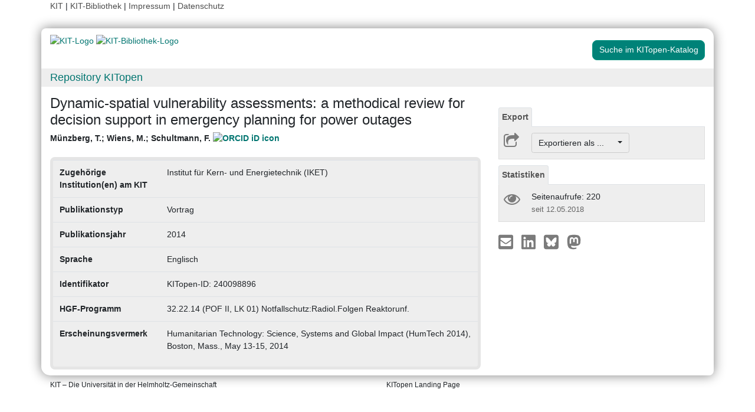

--- FILE ---
content_type: text/html; charset=UTF-8
request_url: https://publikationen.bibliothek.kit.edu/240098896
body_size: 6277
content:
<!doctype html>
<html lang="de" style="font-size:14px;">
<head>
    <!-- Required meta tags -->
    <meta charset="utf-8">
    <meta name="viewport" content="width=device-width, initial-scale=1, shrink-to-fit=no">

    <!-- Bootstrap CSS -->
    <link rel="stylesheet" type="text/css" href="https://dbkit.bibliothek.kit.edu/css/bootstrap4.min.css"/>
    <!-- Font Awesome CSS -->
    <link rel="stylesheet" type="text/css" href="https://dbkit.bibliothek.kit.edu/css/font-awesome.min.css"/>
    <!-- kitopen css -->
    <link rel="stylesheet" type="text/css" href="https://dbkit.bibliothek.kit.edu/vv/css/kitopen.css"/>

    <title>Dynamic-spatial vulnerability assessments: a methodical review...</title>


        
                            <meta name="citation_title"
                                      content="Dynamic-spatial vulnerability assessments: a methodical review for decision support in emergency planning for power outages">
                    <meta name="DC.title"
                                      content="Dynamic-spatial vulnerability assessments: a methodical review for decision support in emergency planning for power outages">
                    <meta name="title"
                                            property="og:title"
                                      content="Dynamic-spatial vulnerability assessments: a methodical review for decision support in emergency planning for power outages">
                    <meta name="citation_publication_date"
                                      content="2014">
                    <meta name="DC.issued"
                                      content="2014">
                    <meta name="publish_date"
                                            property="og:publish_date"
                                      content="2014">
                    <meta name="author"
                                      content="M&uuml;nzberg, T.">
                    <meta name="DC.Creator"
                                      content="M&uuml;nzberg, T.">
                    <meta name="citation_author"
                                      content="M&uuml;nzberg, T.">
                    <meta name="author"
                                      content="Wiens, M.">
                    <meta name="DC.Creator"
                                      content="Wiens, M.">
                    <meta name="citation_author"
                                      content="Wiens, M.">
                    <meta name="author"
                                      content="Schultmann, F.">
                    <meta name="DC.Creator"
                                      content="Schultmann, F.">
                    <meta name="citation_author"
                                      content="Schultmann, F.">
            

    <meta property="og:type" content="website"/>
    <meta property="fb:app_id" content="2263202380408891"/>

        <meta property="og:url" content="https://publikationen.bibliothek.kit.edu/240098896"/>
            <meta property="og:logo" content="https://dbkit.bibliothek.kit.edu/vv/img/kitlogo.svg"/>
        

        
</head>

<body>

<div class="container" style="padding-bottom:20px">
    <div class="float-end">
        <a class="navlinks" href="https://kit.edu/" target="_blank" rel="noopener">KIT</a> |
        <a class="navlinks" href="https://www.bibliothek.kit.edu/" target="_blank" rel="noopener">KIT-Bibliothek </a> |
        <a class="navlinks" href="https://www.bibliothek.kit.edu/76.php" target="_blank" rel="noopener">Impressum</a> |
        <a class="navlinks" href="https://www.bibliothek.kit.edu/datenschutz.php" target="_blank" rel="noopener">Datenschutz</a>
    </div>
</div>

<div class="container"
     style="border-radius: 8px 15px 8px 15px; margin-top:0.5em;margin-bottom:5px;padding-bottom:10px;padding-top:10px;box-shadow: 0px 0px 20px grey;">


    <div class="row">

        <div class="col-12 col-md-9">
            <a href="https://www.kit.edu" target="_blank" rel="noopener">
                                    <img alt="KIT-Logo" src="https://dbkit.bibliothek.kit.edu/vv/img/kitlogo.svg" class="kitlogo" width="200" height="92" >
                            </a>
            <a href="https://www.bibliothek.kit.edu"
               target="_blank"
               rel="noopener"
            >
                <img alt="KIT-Bibliothek-Logo"
                     src="https://dbkit.bibliothek.kit.edu/vv/img/kitbib_header.png"
                     class="kitbiblogo"
                     style="overflow:hidden"
                     height="94px"
                     width="396"
                >

            </a>
        </div>


        <div class="col-12 text-center col-md-3">
                                        <a href="https://publikationen.bibliothek.kit.edu/#&recordid=KITSRCE0240098896" target="_blank" rel="nofollow noopener"
                   class="btn kitopenSearchButton"
                   style="background-color: rgb(0,130,120); color: #FFFFFF; border-color: #009682; border-radius: 8px;">
                    Suche im KITopen-Katalog
                </a>
            
        </div>
    </div>


        <div class="row">
        <div class="col-12 frameHeading">
            <h4 style="font-size:18px;margin-top:5px;margin-bottom:5px">
                <a href="//www.bibliothek.kit.edu/kitopen.php" rel="noopener"
                      style="vertical-align: middle;margin-left:15px">Repository KITopen</a>
            </h4>
        </div>
    </div>


        

<script src="https://dbkit.bibliothek.kit.edu/js/jquery.min.js"></script>
<script src="https://dbkit.bibliothek.kit.edu/js/popper.min.js"></script>
<script src="https://dbkit.bibliothek.kit.edu/js/bootstrap4.min.js"></script>
<script src="https://dbkit.bibliothek.kit.edu/vv/js/landingpage.js"></script>


<link rel="stylesheet" type="text/css" href="https://dbkit.bibliothek.kit.edu/vv/css/landingpage.css"/>


<div class="row">


    <div class="col-12 col-lg-8">
        <h1 id="landingpagetitle" class="latex">Dynamic-spatial vulnerability assessments: a methodical review for decision support in emergency planning for power outages</h1>
        <div id="KIT_KITopen_allauthors"  
                            onclick="
                            let elemToShow = document.getElementById('KIT_KITopen_additionalauthors');
                            let points = document.getElementById('KIT_KITopen_authors_points');
                            if (!elemToShow) {return true;}
                            if(elemToShow.style.display === 'none'){
                                elemToShow.style.display='';
                                points.style.display='none';
                            } else{ 
                                elemToShow.style.display = 'none';
                                points.style.display = '';
                            }"
                            class="KIT_KITopen_authors"><span style="white-space: nowrap;">M&uuml;nzberg, T.</span>; <span style="white-space: nowrap;">Wiens, M.</span>; <span style="white-space: nowrap;">Schultmann, F. <a href="https://orcid.org/0000-0001-6405-9763" target="_blank">
                        <img src="https://dbkit.bibliothek.kit.edu/vv/images/ORCIDiD_iconvector.svg" alt="ORCID iD icon" title="ORCID-Profil aufrufen (externer Link)" style="height: 15px;vertical-align:top"></a></span><BR><span style="font-size:smaller;font-style:normal;font-weight: normal;"></span></div>
        <br>

                
                
        <section class="abstract" id="landingpageabstract">
                                                        </section>

                <div id="KITopenButtonView-default" class="">
            <div id="KITopenButtonView">
                <!-- Button View Styling (for Primo and Landingpage) -->
<link rel="stylesheet" type="text/css" href="https://dbkit.bibliothek.kit.edu/vv/css/buttonview.css"/>



<script>
    function redirectURL(url) {
        window.open(url, '_blank');
    };

    function downloadOaDoi() {

        
        var url = "";
        var id = "240098896";
        
        //try ajax download:
        //beware, the call must be async:false, because firefox has a different behavior for window.open in async-calls
        $.ajax({
            type: 'GET',
            url: url,
            dataType: 'jsonp',
            timeout: 6000,
            async: false,
            success: function (data) {
                //check if everything went fine

                if (typeof (data) === 'object' && data.hasOwnProperty('pdf_url')) {

                    //when the data url is present redirect the user there
                    if (data.pdf_url !== null) {
                        // manipulate download link
                        window.location = data.pdf_url;
                    }
                    // if the pdf url is null there was likely an error
                    else {
                        alert('Es ist im Moment keine Open Access Version verfügbar. Bitte benutzen Sie stattdessen den Link zur "Originalveröffentlichung".');
                    }

                } else {
                    //show error
                    alert('Fehler beim holen der URL. Bitte versuchen Sie es später noch einmal oder benutzen Sie stattdessen den Link zur "Originalveröffentlichung".');
                }
            },
            error: function (data) {
                alert('Fehler beim Zugriff auf den oaDoi Service. Bitte versuchen Sie es später noch einmal');
                //show local error
            },
            //  jsonp: 'jsonp',
            data: {
                id: id,
            }

        });
    };

    function openShareOnMastodonForm() {
        $("#mastodon-instance-input").on("input", function() {
            $("#mastodon-instance-selection a").attr("href", "https://" + encodeURIComponent($(this).val()) + "/share?text=" + document.querySelector("#share-on-mastodon").getAttribute('data-link-text'))
        })
        $("#mastodon-instance-selection").show();
        $("#mastodon-instance-input").trigger("input").select();
    };

</script>


<!-- open access logo (first row) -->
<div style="float:right" id="buttons_oa_logo">
            <div style="height:20px"></div>
    </div>
<br style="clear:both" id="buttons_oa_logo_empty_line"/>


 
 



 





<div class="buttonTabPanel">


    <div class="panel-heading">
        <ul class="nav nav-tabs">
            <li class="nav-item"><a href="#" data-toggle="tab" class="nav-link active">Export</a></li>
        </ul>
    </div>

    <div class="container landingpage-panel-body" style="">


        <div class="landingpage-panel-entry">
            <div class="row">
                <div class="col-2 iconcolumn">
                    <i class="fa fa-share-square-o KITopen_buttonview_defaultIcon" aria-hidden="true"></i>
                </div>
                <div class="col-10">

                    
                    <div class="dropdown">
                        <button class="btn dropdown-toggle" style="background-color:#eee;border-color: #ccc"
                                type="button"
                                id="dropdownMenu1" data-toggle="dropdown" aria-haspopup="true" aria-expanded="false">
                            Exportieren als ...&nbsp;&nbsp;&nbsp;&nbsp;
                            <span class="caret"></span>
                        </button>
                        <div class="dropdown-menu" aria-labelledby="dropdownMenu1" style="height:auto">
                            <a class="dropdown-item"
                               href="https://publikationen.bibliothek.kit.edu/publikationslisten/get.php?id=240098896&format=bibtex">BibTeX
                                (UTF-8)</a>
                            <a class="dropdown-item"
                               href="https://publikationen.bibliothek.kit.edu/publikationslisten/get.php?id=240098896&format=bibtex_ascii">BibTeX
                                (ASCII)</a>
                            <a class="dropdown-item"
                               href="https://publikationen.bibliothek.kit.edu/publikationslisten/get.php?id=240098896&format=endnote_refer">EndNote/Refer
                                (.enw)</a>
                            <a class="dropdown-item"
                               href="https://publikationen.bibliothek.kit.edu/publikationslisten/get.php?id=240098896&format=ris">RIS</a>
                            <a class="dropdown-item"
                               href="https://publikationen.bibliothek.kit.edu/publikationslisten/get.php?id=240098896&format=csl_json">CSL-JSON</a>
                            <a class="dropdown-item"
                               href="https://publikationen.bibliothek.kit.edu/publikationslisten/get.php?id=240098896&format=isi">ISI</a>
                        </div>
                    </div>
                </div>
            </div>
        </div>
    </div> </div> 





<div id="kit-statistics-panel" class="buttonTabPanel" style="display:none">


    <div class="panel-heading">
        <ul class="nav nav-tabs">
            <li class="nav-item"><a href="#" data-toggle="tab" class="nav-link active">Statistiken</a></li>
        </ul>
    </div>

    <div id="kit-statistics-panel-container" class="container-fluid landingpage-panel-body">


        
                            <script>
                if (document.getElementById("kit-statistics-panel")) {
                    document.getElementById("kit-statistics-panel").style.display = "block";
                }
                if (document.getElementById("kit-pageViews-row")) {
                    document.getElementById("kit-pageViews-row").style.display = "block";
                }
            </script>
            <div id="kit-pageViews-row" class="landingpage-panel-entry">
                <div class="row">
                    <div class="col-2 iconcolumn">
                        <i class="fa fa-eye KITopen_buttonview_defaultIcon" aria-hidden="true"></i>
                    </div>
                    <div class="col-10">
                        Seitenaufrufe: 220
                                                    <br>
                            <span class="small_darkgrey_on_lightgrey"> seit 12.05.2018 </span>
                                            </div>
                </div>

            </div>
        
                

    </div> </div> 



    



<div id="kit-coverimage-panel" class="buttonTabPanel"
     style="display:none;text-align: center;padding-top:10px;">


    
    

</div> 

<div class="buttonTabPanel landingpageSharePanel" style="padding-top:10px;text-decoration:none">

    <a href="mailto:?subject=Dynamic-spatial%20vulnerability%20assessments%3A%20a%20methodical%20review%20for%20decision%20support%20in%20emergency%20planning%20for%20power%20outages&body=https%3A%2F%2Fpublikationen.bibliothek.kit.edu%2F240098896"
       title="Per E-Mail teilen"
    >
        
            <svg xmlns="http://www.w3.org/2000/svg" viewBox="0 0 448 512" style="height:2rem">
                <!--! Font Awesome Free 6.4.2 by @fontawesome - https://fontawesome.com License - https://fontawesome.com/license (Commercial License) Copyright 2023 Fonticons, Inc. -->
                <style>svg {
                        fill: #7b7b7b
                    }</style>
                <path d="M400 32H48C21.49 32 0 53.49 0 80v352c0 26.51 21.49 48 48 48h352c26.51 0 48-21.49 48-48V80c0-26.51-21.49-48-48-48zM178.117 262.104C87.429 196.287 88.353 196.121 64 177.167V152c0-13.255 10.745-24 24-24h272c13.255 0 24 10.745 24 24v25.167c-24.371 18.969-23.434 19.124-114.117 84.938-10.5 7.655-31.392 26.12-45.883 25.894-14.503.218-35.367-18.227-45.883-25.895zM384 217.775V360c0 13.255-10.745 24-24 24H88c-13.255 0-24-10.745-24-24V217.775c13.958 10.794 33.329 25.236 95.303 70.214 14.162 10.341 37.975 32.145 64.694 32.01 26.887.134 51.037-22.041 64.72-32.025 61.958-44.965 81.325-59.406 95.283-70.199z"/>
            </svg>
        
    </a>

    <a href="https://www.linkedin.com/sharing/share-offsite/?url=https%3A%2F%2Fpublikationen.bibliothek.kit.edu%2F240098896"
       title="Auf LinkedIn teilen"
       target="_blank"
       rel="noopener"
       style="padding: 0px  10px 0px  10px;">
        
            <svg xmlns="http://www.w3.org/2000/svg" viewBox="0 0 448 512" style="height:2rem">
                <!--!Font Awesome Free 6.7.2 by @fontawesome - https://fontawesome.com License - https://fontawesome.com/license/free Copyright 2025 Fonticons, Inc.-->
                <style>svg {
                        fill: #7b7b7b
                    }</style>
                <path d="M416 32H31.9C14.3 32 0 46.5 0 64.3v383.4C0 465.5 14.3 480 31.9 480H416c17.6 0 32-14.5 32-32.3V64.3c0-17.8-14.4-32.3-32-32.3zM135.4 416H69V202.2h66.5V416zm-33.2-243c-21.3 0-38.5-17.3-38.5-38.5S80.9 96 102.2 96c21.2 0 38.5 17.3 38.5 38.5 0 21.3-17.2 38.5-38.5 38.5zm282.1 243h-66.4V312c0-24.8-.5-56.7-34.5-56.7-34.6 0-39.9 27-39.9 54.9V416h-66.4V202.2h63.7v29.2h.9c8.9-16.8 30.6-34.5 62.9-34.5 67.2 0 79.7 44.3 79.7 101.9V416z"/>
            </svg>
        
    </a>

    <a href="https://bsky.app/intent/compose?text=Dynamic-spatial%20vulnerability%20assessments%3A%20a%20methodical%20review%20for%20decision%20support%20in%20emergency%20planning%20for%20power%20outages+https%3A%2F%2Fpublikationen.bibliothek.kit.edu%2F240098896"
       title="Auf Bluesky teilen"
       target="_blank"
       rel="noopener"
       style="padding: 0px  10px 0px  0px;">

        
        <svg xmlns="http://www.w3.org/2000/svg" viewBox="0 0 448 512" style="height:2rem">
            <style>svg {
                    fill: #7b7b7b
                }</style>
            <svg xmlns="http://www.w3.org/2000/svg" viewBox="0 0 448 512">
                <!--!Font Awesome Free 6.7.2 by @fontawesome - https://fontawesome.com License - https://fontawesome.com/license/free Copyright 2025 Fonticons, Inc.-->
                <path d="M64 32C28.7 32 0 60.7 0 96L0 416c0 35.3 28.7 64 64 64l320 0c35.3 0 64-28.7 64-64l0-320c0-35.3-28.7-64-64-64L64 32zM224 247.4c14.5-30 54-85.8 90.7-113.3c26.5-19.9 69.3-35.2 69.3 13.7c0 9.8-5.6 82.1-8.9 93.8c-11.4 40.8-53 51.2-90 44.9c64.7 11 81.2 47.5 45.6 84c-67.5 69.3-97-17.4-104.6-39.6c0 0 0 0 0 0l-.3-.9c-.9-2.6-1.4-4.1-1.8-4.1s-.9 1.5-1.8 4.1c-.1 .3-.2 .6-.3 .9c0 0 0 0 0 0c-7.6 22.2-37.1 108.8-104.6 39.6c-35.5-36.5-19.1-73 45.6-84c-37 6.3-78.6-4.1-90-44.9c-3.3-11.7-8.9-84-8.9-93.8c0-48.9 42.9-33.5 69.3-13.7c36.7 27.5 76.2 83.4 90.7 113.3z"/>
            </svg> 
    </a>

    <a href="#"
       id="share-on-mastodon"
       data-link-text="Dynamic-spatial%20vulnerability%20assessments%3A%20a%20methodical%20review%20for%20decision%20support%20in%20emergency%20planning%20for%20power%20outages+https%3A%2F%2Fpublikationen.bibliothek.kit.edu%2F240098896"
       title="Auf Mastodon teilen"
       onclick="openShareOnMastodonForm();return false;">
        
        <svg xmlns="http://www.w3.org/2000/svg" viewBox="0 0 448 512" style="height:2rem">
            <style>svg {
                    fill: #7b7b7b
                }</style>
            <svg xmlns="http://www.w3.org/2000/svg" viewBox="0 0 448 512">
                <!--!Font Awesome Free 6.7.2 by @fontawesome - https://fontawesome.com License - https://fontawesome.com/license/free Copyright 2025 Fonticons, Inc.-->
                <path d="M433 179.1c0-97.2-63.7-125.7-63.7-125.7-62.5-28.7-228.6-28.4-290.5 0 0 0-63.7 28.5-63.7 125.7 0 115.7-6.6 259.4 105.6 289.1 40.5 10.7 75.3 13 103.3 11.4 50.8-2.8 79.3-18.1 79.3-18.1l-1.7-36.9s-36.3 11.4-77.1 10.1c-40.4-1.4-83-4.4-89.6-54a102.5 102.5 0 0 1 -.9-13.9c85.6 20.9 158.7 9.1 178.8 6.7 56.1-6.7 105-41.3 111.2-72.9 9.8-49.8 9-121.5 9-121.5zm-75.1 125.2h-46.6v-114.2c0-49.7-64-51.6-64 6.9v62.5h-46.3V197c0-58.5-64-56.6-64-6.9v114.2H90.2c0-122.1-5.2-147.9 18.4-175 25.9-28.9 79.8-30.8 103.8 6.1l11.6 19.5 11.6-19.5c24.1-37.1 78.1-34.8 103.8-6.1 23.7 27.3 18.4 53 18.4 175z"/>
            </svg>
            
    </a>
    <div id="mastodon-instance-selection" style="display: none; padding: 0.5rem 0px">
        <label for="mastodon-instance-input">auf</label>
        <div class="input-group">
            <input id="mastodon-instance-input" type="text" class="form-control" value="mastodon.social"
                   style="width:10rem;flex:none">
            <span class="input-group-btn">
            <a class="" href="#" target="_blank">
            <i class="fa fa-arrow-circle-right" style="
                font-size: 2rem;
                padding-left: 0.5rem;
                color: var(--secondary);">

            </i>
            </a>
             </span>
        </div>
    </div>


</div>

    <script></script>

            </div>
        </div>



                <div style="background-color: #EEE;border-radius: 8px 8px 8px 8px; border:5px solid #e5e5e5;">
            <table class="table">
                                                            <tr>
                            <td><b>Zugehörige Institution(en) am KIT</b></td>
                            <td class="dont-break-out">Institut für Kern- und Energietechnik (IKET)</td>
                        </tr>
                                                                                <tr>
                            <td><b>Publikationstyp</b></td>
                            <td class="dont-break-out">Vortrag</td>
                        </tr>
                                                                                <tr>
                            <td><b>Publikationsjahr</b></td>
                            <td class="dont-break-out">2014</td>
                        </tr>
                                                                                                                                                                                                                                <tr>
                            <td><b>Sprache</b></td>
                            <td class="dont-break-out">Englisch </td>
                        </tr>
                                                                                                                    <tr>
                            <td><b>Identifikator</b></td>
                            <td class="dont-break-out">KITopen-ID: 240098896</td>
                        </tr>
                                                                                <tr>
                            <td><b>HGF-Programm</b></td>
                            <td class="dont-break-out">32.22.14 (POF II, LK 01) Notfallschutz:Radiol.Folgen Reaktorunf.</td>
                        </tr>
                                                                                                                                                                                                                                                                                                                                                                                                                                                                                                                                <tr>
                            <td><b>Erscheinungsvermerk</b></td>
                            <td class="dont-break-out">Humanitarian Technology: Science, Systems and Global Impact (HumTech 2014), Boston, Mass., May 13-15, 2014</td>
                        </tr>
                                                                                                                                                                                                                                                                                                                                                                                                                                                                                                                                                                                                                                                                                                                                                                                                                                                                                                
            </table>
        </div>

    </div>

    <div id="KITopenButtonView-lg" class="d-none d-lg-block col-lg-4">
    </div>

</div>


<script>
    window.MathJax = {
        startup: {
            elements: document.querySelectorAll(
                '#landingpagetitle,#landingpageabstract, #kitopen_field_relationen_in_kitopen'
            )
        },
        tex: {
            packages: ['base', 'ams', 'physics', 'noerrors', 'noundefined'],
            inlineMath: [['$', '$'], ['\\(', '\\)']],
            processEnvironments: false,
        },
        noundefined: {
            color: ''
        }
    };
</script>

<script src="https://dbkit.bibliothek.kit.edu/mathjax/tex-chtml-full.js"></script>



</div>

<div class="container">
    <div class="row">
        <div class="col">
            <span class="small">KIT – Die Universität in der Helmholtz-Gemeinschaft</span>
        </div>
        <div class="col">
                            <span class="small float-end">KITopen Landing Page</span>
                    </div>

    </div>
</div>

</body>
</html>
